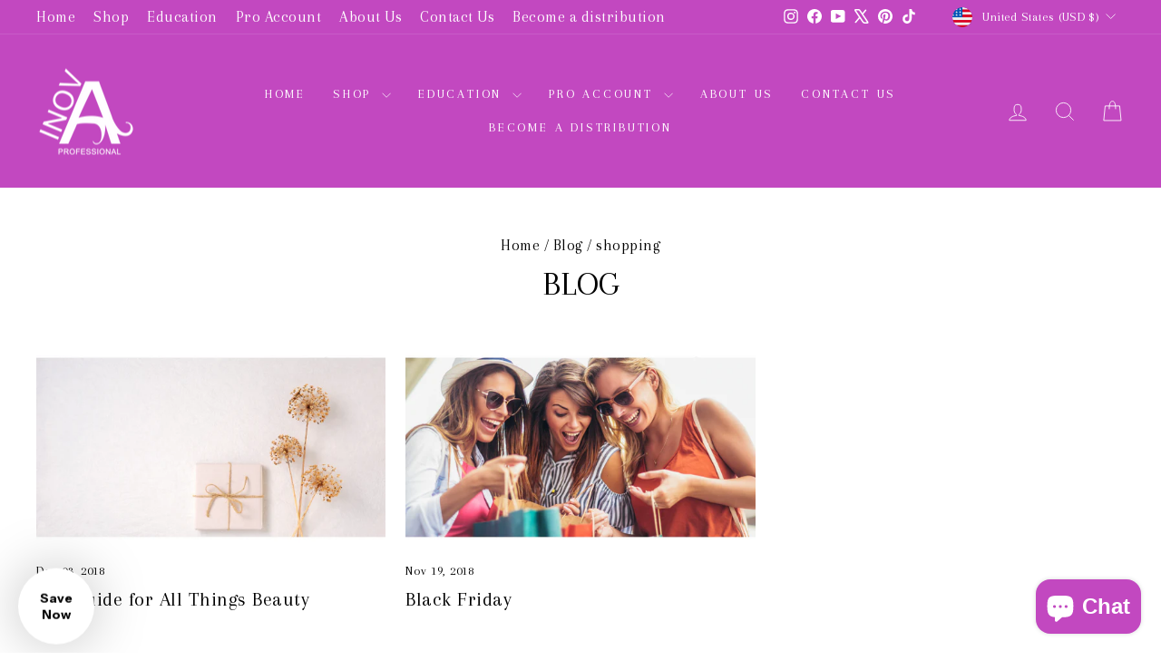

--- FILE ---
content_type: application/x-javascript
request_url: https://app.sealsubscriptions.com/shopify/public/status/shop/inova-professional.myshopify.com.js?1769462076
body_size: -371
content:
var sealsubscriptions_settings_updated='1734848162';